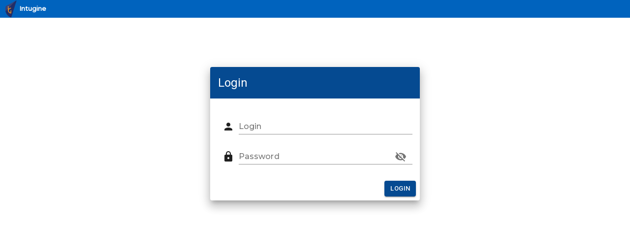

--- FILE ---
content_type: text/css
request_url: https://www.kaysonseducation.co.in/static/css/main.7fd60dd0.chunk.css
body_size: 70
content:
body{margin:0;font-family:-apple-system,BlinkMacSystemFont,"Segoe UI","Roboto","Oxygen","Ubuntu","Cantarell","Fira Sans","Droid Sans","Helvetica Neue",sans-serif;-webkit-font-smoothing:antialiased;-moz-osx-font-smoothing:grayscale}code{font-family:source-code-pro,Menlo,Monaco,Consolas,"Courier New",monospace}.ontimemarker{background-image:url(https://staticassests.intusystems.info/truck_on_time.svg)}.delaymarker,.ontimemarker{height:23px;width:40px;border-radius:5px;background-repeat:no-repeat;background-size:100% 100%}.delaymarker{background-image:url(https://staticassests.intusystems.info/truck_delayed.svg)}
/*# sourceMappingURL=main.7fd60dd0.chunk.css.map */

--- FILE ---
content_type: application/javascript
request_url: https://www.kaysonseducation.co.in/static/js/main.f5e63553.chunk.js
body_size: 6267
content:
(this.webpackJsonpnew_tv_display_react=this.webpackJsonpnew_tv_display_react||[]).push([[0],{100:function(e,t,a){},138:function(e,t,a){},141:function(e,t,a){"use strict";a.r(t);var n=a(2),r=a(0),o=a.n(r),i=a(12),s=a.n(i),c=(a(100),a(11)),l=a(10),d=a(3),p={container:{margin:"2vh 0",height:"91vh",backgroundColor:"#EBEBEB",boxSizing:"border-box",borderRadius:"2%"},heading:{backgroundColor:"#0063BE",borderRadius:"2%",color:"white",padding:"5%",textAlign:"center"},flipCardFront:{background:"white",boxShadow:"0.2px 0.2px 5px 5px #cfcfcf",borderRadius:"3%",padding:"5%",margin:"5%",width:"90%",height:"90%",flexShrink:"0"},flipCardBack:{background:"white",boxShadow:"0.2px 0.2px 5px 5px #cfcfcf",borderRadius:"3%",padding:"5%",margin:"5%",width:"90%",height:"90%",flexShrink:"0"},overview:{height:"17%"},flipCard:{height:"100% !important"},font:{fontFamily:"'Montserrat', sans-serif !important",fontWeight:"bold"},OntimeTrips:{color:"green"},Tripsabouttoreach:{color:"green"},DelayedTrips:{color:"red"},TripsatHalt:{color:"red"},loaderContainer:{height:"100%",width:"100%",display:"flex",justifyContent:"center",alignItems:"center",background:"rgba(0,0,0,0.4)"}},h=a(180),b=a(44),g=a(182),j=a(177);a(48),Object(j.a)((function(e){return Object(d.a)({},p)}));var u=a(17),f={container:{height:"100%",boxSizing:"border-box",borderRadius:"2%",position:"relative"},flipCard:{height:"100% !important",width:"100% !important"},map:{height:"100%",width:"100%"},counter:{position:"absolute",background:"rgba(0, 99, 190, 0.4)",padding:"10px",color:"white",fontWeight:"500",top:"5%",right:"5%"},info:{margin:"5px"},loaderContainer:{height:"100%",width:"100%",position:"absolute",display:"flex",justifyContent:"center",alignItems:"center",background:"rgba(0,0,0,0.4)",zIndex:"100"},transporterName:{backgroundColor:"#0063BE",borderRadius:"2%",color:"white",padding:"2.6%",textAlign:"center"},totalCount:{color:"white",margin:"2%",backgroundColor:"#0063BE",padding:"2%"},ontimeCount:{color:"white",margin:"2%",backgroundColor:"#50AD4C",padding:"2%"},delayCount:{color:"white",margin:"2%",backgroundColor:"#EB5454",padding:"2%"}},O=a(42),m=a.n(O),x=Object(j.a)((function(e){return Object(d.a)({},f)})),y={"Total Trips":"https://staticassests.intusystems.info/web_assets/counter_total.svg","Ontime Trips":"https://staticassests.intusystems.info/web_assets/counter_online.svg","Delayed Trips":"https://staticassests.intusystems.info/web_assets/counter_delayed.svg","Pending Trips":"https://staticassests.intusystems.info/web_assets/counter_pending.svg","Tracked Trips":"https://staticassests.intusystems.info/web_assets/counter_online.svg"},v=[{label:"Total Trips",value:"0"},{label:"Ontime Trips",value:"0"},{label:"Delayed Trips",value:"0"},{label:"Pending Trips",value:"0"},{label:"Tracked Trips",value:"0"}];var w=function(e){var t=x(),a=o.a.useState({didMount:!1,map:null,all_transporters:[],markers:[]}),r=Object(c.a)(a,2),i=r[0],s=r[1],l=o.a.useState(-1),p=Object(c.a)(l,2),b=p[0],j=p[1];return o.a.useEffect((function(e){m.a.accessToken="pk.eyJ1IjoiYXl1c2hpbnR1Z2luZSIsImEiOiJjbHMxaWdramYwZzV3Mm1tazU4aTA5MzlkIn0.2EpIwfNReCEYLuSmPRT3Ag";var t=new m.a.Map({container:"map",style:"mapbox://styles/mapbox/dark-v9",dragPan:!1});t.fitBounds([[68.14712,31.63936],[98.34466,13.20453]]),s((function(e){return Object(d.a)(Object(d.a)({},e),{},{didMount:!0,map:t})}))}),[]),o.a.useEffect((function(){var t=new Set(Object(u.a)(i.all_transporters));Object.keys(e.map).forEach((function(e){t.add(e)})),s((function(e){return Object(d.a)(Object(d.a)({},e),{},{all_transporters:Object(u.a)(t)})}))}),[e.map]),o.a.useEffect((function(){!function(t){if(e.map[t]){i.markers.forEach((function(e){return e.remove()}));var a=[];e.map[t].ontime.forEach((function(e){var t=document.createElement("div");t.className="ontimemarker";var n=new m.a.Marker(t).setLngLat({lat:e[0],lng:e[1]}).addTo(i.map);a.push(n)})),e.map[t].delay.forEach((function(e){var t=document.createElement("div");t.className="delaymarker";var n=new m.a.Marker(t).setLngLat({lat:e[0],lng:e[1]}).addTo(i.map);a.push(n)})),s((function(e){return Object(d.a)(Object(d.a)({},e),{},{markers:a})}))}}(i.all_transporters[b]),setTimeout((function(){var e=i.all_transporters.length?(b+1)%i.all_transporters.length:b+1;j(e)}),5e3)}),[b]),Object(n.jsxs)(h.a,{container:!0,direction:"column",className:t.container,children:[i.all_transporters.length?null:Object(n.jsx)("div",{className:t.loaderContainer,children:Object(n.jsx)(g.a,{})}),Object(n.jsx)(h.a,{item:!0,style:{height:"10%",display:"flex"},children:Object(n.jsxs)("h3",{style:{fontSize:"1.2rem",margin:"auto 0"},children:["Transporter Name: ",i.all_transporters[b]||"Loading Transporter"]})}),Object(n.jsx)(h.a,{item:!0,style:{height:"86%",backgroundColor:"#F2F2F2",padding:"0 0 15px 0"},children:Object(n.jsxs)(h.a,{container:!0,style:{flexFlow:"row",height:"100%"},children:[Object(n.jsx)(h.a,{item:!0,xs:12,md:4,ld:3,children:Object(n.jsx)(h.a,{container:!0,direction:"column",justify:"space-evenly",style:{height:"100%"},children:((e.map[i.all_transporters[b]]||{}).counters||v).map((function(e,t){return Object(n.jsx)(h.a,{item:!0,style:{margin:"0 15%"},children:Object(n.jsxs)(h.a,{container:!0,style:{border:"2px solid #0B417F",flexFlow:"row",color:"#0B417F"},justify:"space-around",children:[Object(n.jsx)(h.a,{item:!0,style:{margin:"5%"},children:Object(n.jsx)("img",{src:y[e.label],alt:""})}),Object(n.jsx)(h.a,{item:!0,children:Object(n.jsxs)(h.a,{container:!0,justify:"space-evenly",direction:"column",style:{height:"100%"},children:[Object(n.jsx)(h.a,{item:!0,style:{fontWeight:"500"},children:e.label}),Object(n.jsx)(h.a,{item:!0,style:{fontWeight:"700"},children:e.value})]})})]})},t)}))})}),Object(n.jsx)(h.a,{item:!0,xs:12,md:8,lg:9,children:Object(n.jsx)("div",{id:"map",className:t.map})})]})})]})},S={container:{padding:"0 0 3% 0",height:"100%",boxSizing:"border-box",borderRadius:"1%"},pieGraphLeft:{backgroundColor:"#EBEBEB",height:"30%",display:"flex",alignItems:"center",marginRight:"2%",boxShadow:"0.2px 0.2px 5px 3px #cfcfcf",borderRadius:"1%",width:"48%"},pieGraphRight:{backgroundColor:"#EBEBEB",height:"30%",display:"flex",alignItems:"center",marginLeft:"2%",boxShadow:"0.2px 0.2px 5px 3px #cfcfcf",borderRadius:"1%",width:"48%"},graph:{backgroundColor:"#EBEBEB",height:"30%",boxShadow:"0.2px 0.2px 5px 3px #cfcfcf",borderRadius:"1%"},flipCard:{height:"100% !important",width:"100% !important"},loaderContainer:{height:"100%",width:"100%",display:"flex",justifyContent:"center",alignItems:"center",background:"rgba(0,0,0,0.4)"}},_=a(43),k=a.n(_),E={series:[100],options:{chart:{width:380,type:"pie",fontFamily:"'Montserrat', sans-serif !important"},legend:{position:"bottom"},colors:["#A2DA9E","#FFBCBC"],labels:["Loading"],responsive:[{breakpoint:480,options:{chart:{width:200},legend:{position:"bottom"}}}]}},C={series:[{data:[0]}],options:{legend:{show:!1},chart:{width:380,type:"bar",fontFamily:"'Montserrat', sans-serif !important",toolbar:{show:!1}},plotOptions:{bar:{horizontal:!0}},colors:["#A2DA9E"],labels:["Loading"],responsive:[{breakpoint:480,options:{chart:{width:200},legend:{position:"bottom"}}}]}},F={options:{chart:{id:"basic-bar",stacked:!0,fontFamily:"'Montserrat', sans-serif !important",toolbar:{show:!1}},colors:["#A2DA9E","rgba(255, 216, 115, 0.8)","#FFBCBC"],xaxis:{labels:{rotate:-30},categories:["Loading"]}},series:[{name:"< 6 hrs",data:[0]},{name:"< 12 hrs",data:[0]},{name:"> 12 hrs",data:[0]}]},I={options:{chart:{id:"basic-bar",stacked:!0,fontFamily:"'Montserrat', sans-serif !important",toolbar:{show:!1}},colors:["#A2DA9E","#FFBCBC"],xaxis:{labels:{rotate:-30},categories:["Loading"]}},series:[{name:"Ontime",data:[0]},{name:"Delay",data:[0]}]},A={front:Object(d.a)({},E),back:Object(d.a)({},E)},T={front:Object(d.a)({},C),back:Object(d.a)({},C)},z={front:Object(d.a)({},F),back:Object(d.a)({},F)},M={front:Object(d.a)({},I),back:Object(d.a)({},I)},R=Object(j.a)((function(e){return Object(d.a)({},S)})),B=function(){var e=arguments.length>0&&void 0!==arguments[0]?arguments[0]:"",t={"BOMBAY SOUTH":"B.S.F.M","KHUSHI RAM":"KHUSHI RAM","COMMERCIAL TRANSPORT":"CT","ANAYA LOGISTICS":"ANAYA"};return t[(e||"").toUpperCase()]||e.substring(0,11)};B("BOMBAY SOUTH"),B("KHUSHI RAM"),B("YASH"),B("G TRANS"),B("COMMERCIAL TRANSPORT"),B("RUDRA"),B("EAST WEST"),B("PANWAR"),B("ANAYA LOGISTICS"),B("TRANSLINE"),B("PCC"),B("BOMBAY SOUTH"),B("KHUSHI RAM"),B("YASH"),B("G TRANS"),B("COMMERCIAL TRANSPORT"),B("RUDRA"),B("EAST WEST"),B("PANWAR"),B("ANAYA LOGISTICS"),B("TRANSLINE"),B("PCC");function N(e,t){for(var a=[],n=0;n<e.length;n+=t)a[a.length]=e.slice(n,n+t);return a}var L=function(e){var t,a,r,i,s,p,b,j,f,O,m,x,y=R(),v=o.a.useState(A),w=Object(c.a)(v,2),S=w[0],_=w[1],E=o.a.useState(T),C=Object(c.a)(E,2),F=C[0],I=C[1],L=o.a.useState(z),P=Object(c.a)(L,2),W=(P[0],P[1],o.a.useState(M)),D=Object(c.a)(W,2),H=(D[0],D[1],o.a.useState([])),U=Object(c.a)(H,2),Y=U[0],G=U[1],J=o.a.useState([]),K=Object(c.a)(J,2),Z=K[0],V=K[1],q=o.a.useState(0),X=Object(c.a)(q,2),Q=X[0],$=X[1],ee=o.a.useState(!1),te=Object(c.a)(ee,2),ae=te[0],ne=te[1],re=(null===e||void 0===e||null===(t=e.graphs)||void 0===t||null===(a=t.front)||void 0===a||null===(r=a.transporter_vs_halts_graph)||void 0===r||null===(i=r.x)||void 0===i?void 0:i.length)||0,oe=Math.ceil(re/7);return o.a.useEffect((function(){var e=setInterval((function(){ae||$((function(e){return(e+1)%oe}))}),5e3);return function(){return clearInterval(e)}})),o.a.useEffect((function(){_(Object(d.a)(Object(d.a)({},S),{},Object(l.a)({},e.flip,Object(d.a)(Object(d.a)({},S[e.flip||"front"]),{},{series:Object(u.a)(e.graphs[e.flip||"front"].overall_graph.y),options:Object(d.a)(Object(d.a)({},S[e.flip||"front"].options),{},{labels:Object(u.a)(e.graphs[e.flip||"front"].overall_graph.x)})})))),I(Object(d.a)(Object(d.a)({},F),{},Object(l.a)({},e.flip,Object(d.a)(Object(d.a)({},F[e.flip||"front"]),{},{series:[Object(d.a)(Object(d.a)({},F[e.flip||"front"].series[0]),{},{data:Object(u.a)(e.graphs[e.flip||"front"].region_wise_graph.y)})],options:Object(d.a)(Object(d.a)({},F[e.flip||"front"].options),{},{labels:Object(u.a)(e.graphs[e.flip||"front"].region_wise_graph.x)})}))));var t={y:[],y1:[],y2:[],x:[]};e.graphs[e.graph3and4Flip||"front"].transporter_vs_halts_graph.x.forEach((function(a,n){var r=B(a);t.x.push(r),t.y.push(e.graphs[e.graph3and4Flip||"front"].transporter_vs_halts_graph.y[n]),t.y1.push(e.graphs[e.graph3and4Flip||"front"].transporter_vs_halts_graph.y1[n]),t.y2.push(e.graphs[e.graph3and4Flip||"front"].transporter_vs_halts_graph.y2[n])})),G((function(a){for(var n=[],r={y:N(t.y,7),y1:N(t.y1,7),y2:N(t.y2,7),x:N(t.x,7)},o=1;o<=oe;o++){var i=Object(d.a)(Object(d.a)({},0===a.length?z:a[o-1]),{},Object(l.a)({},e.graph3and4Flip,Object(d.a)(Object(d.a)({},z[e.graph3and4Flip||"front"]),{},{series:[Object(d.a)(Object(d.a)({},z[e.graph3and4Flip||"front"].series[0]),{},{data:r.y[o-1]}),Object(d.a)(Object(d.a)({},z[e.graph3and4Flip||"front"].series[1]),{},{data:r.y1[o-1]}),Object(d.a)(Object(d.a)({},z[e.graph3and4Flip||"front"].series[2]),{},{data:r.y2[o-1]})],options:Object(d.a)(Object(d.a)({},z[e.graph3and4Flip||"front"].options),{},{xaxis:Object(d.a)(Object(d.a)({},z[e.graph3and4Flip||"front"].options.xaxis),{},{categories:r.x[o-1]})})})));n.push(i)}return n}));var a={y:[],y1:[],x:[]};e.graphs[e.graph3and4Flip||"front"].transporter_vs_trips_graph.x.forEach((function(t,n){a.x.push(B(t)),a.y.push(e.graphs[e.graph3and4Flip||"front"].transporter_vs_trips_graph.y[n]),a.y1.push(e.graphs[e.graph3and4Flip||"front"].transporter_vs_trips_graph.y1[n])})),V((function(t){for(var n=[],r={y:N(a.y,7),y1:N(a.y1,7),x:N(a.x,7)},o=1;o<=oe;o++){var i=Object(d.a)(Object(d.a)({},0===t.length?M:t[o-1]),{},Object(l.a)({},e.graph3and4Flip,Object(d.a)(Object(d.a)({},M[e.graph3and4Flip||"front"]),{},{series:[Object(d.a)(Object(d.a)({},M[e.graph3and4Flip||"front"].series[0]),{},{data:r.y[o-1]}),Object(d.a)(Object(d.a)({},M[e.graph3and4Flip||"front"].series[1]),{},{data:r.y1[o-1]})],options:Object(d.a)(Object(d.a)({},M[e.graph3and4Flip||"front"].options),{},{xaxis:Object(d.a)(Object(d.a)({},M[e.graph3and4Flip||"front"].options.xaxis),{},{categories:r.x[o-1]})})})));n.push(i)}return n}))}),[e.graphs]),Object(n.jsx)("div",{className:y.container,children:S.front.series.length?Object(n.jsxs)(n.Fragment,{children:[Object(n.jsx)("div",{style:{height:"10%",display:"flex"},children:Object(n.jsx)("h3",{style:{fontSize:"1.2rem",margin:"auto 0"},children:"Overall Performance"})}),Object(n.jsxs)("div",{style:{height:"90%"},children:[Object(n.jsxs)("div",{style:{height:"40%"},children:[Object(n.jsxs)("div",{style:{width:"42%",float:"left",height:"100%",border:"1.5px solid #E3E3E3",boxSizing:"border-box"},children:[Object(n.jsx)("div",{style:{display:"flex",height:"10%"},children:Object(n.jsx)("p",{style:{color:"#919191",fontWeight:"bold",fontSize:"0.8rem",margin:"auto 15px"},children:"Overall On-time and & Delay"})}),Object(n.jsx)("div",{style:{display:"flex",height:"90%"},children:Object(n.jsx)(k.a,{options:S.front.options,series:S.front.series,type:"pie",height:"100%",style:{margin:"auto"}})})]}),Object(n.jsxs)("div",{style:{width:"55%",float:"right",height:"100%",border:"1.5px solid #E3E3E3",boxSizing:"border-box"},children:[Object(n.jsx)("div",{style:{display:"flex",height:"10%"},children:Object(n.jsx)("p",{style:{color:"#919191",fontWeight:"bold",fontSize:"0.8rem",margin:"auto 15px"},children:"Region-wise Delay"})}),Object(n.jsx)("div",{style:{display:"flex",height:"90%",overflow:"hidden"},children:Object(n.jsx)(k.a,{options:F.front.options,series:F.front.series,type:"bar",height:"100%",style:{margin:"auto"}})})]})]}),Object(n.jsxs)("div",{style:{height:"60%",display:"flex",flexFlow:"column",justifyContent:"space-evenly"},children:[Object(n.jsxs)("div",{onMouseEnter:function(){return ne(!0)},onMouseLeave:function(){return ne(!1)},style:{height:"44%",border:"1.5px solid #E3E3E3",display:"flex",flexFlow:"column",justifyContent:"space-evenly"},children:[Object(n.jsx)("div",{style:{display:"flex",height:"10%"},children:Object(n.jsx)("p",{style:{color:"#919191",fontWeight:"bold",fontSize:"0.8rem",margin:"auto 15px"},children:"Delay"})}),Object(n.jsx)(k.a,{options:(null===(s=Z[Q])||void 0===s||null===(p=s.front)||void 0===p?void 0:p.options)||M.front.options,series:(null===(b=Z[Q])||void 0===b||null===(j=b.front)||void 0===j?void 0:j.series)||M.front.series,type:"bar",height:"80%"})]}),Object(n.jsxs)("div",{onMouseEnter:function(){return ne(!0)},onMouseLeave:function(){return ne(!1)},style:{height:"44%",border:"1.5px solid #E3E3E3",display:"flex",flexFlow:"column",justifyContent:"space-evenly"},children:[Object(n.jsx)("div",{style:{display:"flex",height:"10%",alignItems:"center"},children:Object(n.jsx)("p",{style:{color:"#919191",fontWeight:"bold",fontSize:"0.8rem",margin:"auto 15px"},children:"Halts"})}),Object(n.jsx)(k.a,{options:(null===(f=Y[Q])||void 0===f||null===(O=f.front)||void 0===O?void 0:O.options)||M.front.options,series:(null===(m=Y[Q])||void 0===m||null===(x=m.front)||void 0===x?void 0:x.series)||M.front.series,type:"bar",height:"80%"})]})]}),Object(n.jsx)(h.a,{container:!0,justify:"space-between",style:{height:"100%",overflow:"hidden"}})]})]}):Object(n.jsx)("div",{className:y.loaderContainer,children:Object(n.jsx)(g.a,{})})})},P=a(41),W=a.n(P),D={},H=a(24),U=Object(j.a)((function(e){return Object(d.a)({},D)}));var Y=Object(H.b)((function(e){return{loggedIn:e.loggedIn,token:e.token}}))((function(e){U();var t=o.a.useState({timeoutId:null,overview:{front:[],back:[]},graphs:{front:{overall_graph:{x:[],y:[]},region_wise_graph:{x:[],y:[]},transporter_vs_halts_graph:{x:[],y:[],y1:[],y2:[]},transporter_vs_trips_graph:{x:[],y:[],y1:[]}},back:{overall_graph:{x:[],y:[]},region_wise_graph:{x:[],y:[]},transporter_vs_halts_graph:{x:[],y:[],y1:[],y2:[]},transporter_vs_trips_graph:{x:[],y:[],y1:[]}}},map:{}}),a=Object(c.a)(t,2),r=a[0],i=a[1],s=o.a.useState(""),p=Object(c.a)(s,2),b=p[0],g=p[1],j=o.a.useState(!1),u=Object(c.a)(j,2),f=(u[0],u[1]),O=function t(a){var n=W.a.get("https://d8mpui98u9.execute-api.ap-south-1.amazonaws.com/api/v1/live?flip=".concat(a||"front"),{headers:{Authorization:"Bearer ".concat(e.token)}}),r=W.a.get("https://d8mpui98u9.execute-api.ap-south-1.amazonaws.com/api/v1/live/locs",{headers:{Authorization:"Bearer ".concat(e.token)}});Promise.all([n,r]).then((function(n){var r=Object(c.a)(n,2),o=r[0],s=r[1],p=(o.data.overview,Object(d.a)({},o.data));if(delete p.overview,g(a),e.loggedIn){console.log("adding timeout");var h=setTimeout((function(){t("front"===a?"back":"front")}),5e3)}else console.log("over and out");i((function(e){return Object(d.a)(Object(d.a)({},e),{},{overview:Object(d.a)(Object(d.a)({},e.overview),{},Object(l.a)({},a||"front",o.data.overview)),graphs:Object(d.a)(Object(d.a)({},e.graphs),{},Object(l.a)({},a||"front",Object(d.a)(Object(d.a)({},e.graphs[a||"front"]),p))),map:Object(d.a)(Object(d.a)({},e.map),s.data),timeoutId:h})}))})).catch((function(e){console.log(e)}))};return o.a.useEffect((function(){O("front"),f(!0)}),[]),o.a.useEffect((function(){e.loggedIn||(clearTimeout(r.timeoutId),e.history.push("/"))}),[e]),Object(n.jsxs)(h.a,{container:!0,justify:"space-evenly",style:{height:"95vh",overflow:"hidden"},children:[Object(n.jsxs)(h.a,{item:!0,xs:11,md:6,lg:6,children:[Object(n.jsx)(w,{map:r.map,flip:"front"})," "]}),Object(n.jsx)(h.a,{item:!0,xs:11,md:5,lg:5,children:Object(n.jsx)(L,{graphs:r.graphs,flip:"front",graph3and4Flip:b})})]},window.innerWidth+""+window.innerHeight)})),G=a(183),J={container:{height:"5vh",boxSizing:"border-box",backgroundColor:"#0063BE",color:"white",display:"flex",alignItems:"center"},brand:{margin:"0 5%",fontFamily:"'Montserrat', sans-serif !important"},logo:{margin:"0 10%",height:"100%"}},K=function(e){return Object(d.a)({type:"LOGIN"},e)},Z=function(e){return Object(d.a)({type:"LOGOUT"},e)},V=function(e){return Object(d.a)({type:"IFRAME_LOGIN"},e)},q=Object(j.a)((function(e){return Object(d.a)({},J)}));var X=Object(H.b)((function(e){return{loggedIn:e.loggedIn}}),(function(e){return{logout:function(){return e(Z())}}}))((function(e){var t=q();return Object(n.jsxs)(h.a,{container:!0,className:t.container,alignItems:"center",children:[Object(n.jsx)(h.a,{item:!0,style:{height:"100%"},children:Object(n.jsx)("img",{src:"https://staticassests.intusystems.info/intutrack_logo.png",className:t.logo})}),Object(n.jsx)(h.a,{item:!0,children:Object(n.jsx)(b.a,{variant:"h6",className:t.brand,children:"Intugine"})}),e.loggedIn?Object(n.jsx)(h.a,{item:!0,style:{marginLeft:"auto"},children:Object(n.jsx)(G.a,{onClick:e.logout,style:{color:"white"},children:"Logout"})}):null]})})),Q=a(184),$=a(190),ee=a(186),te=a(185),ae=a(192),ne=a(78),re=a.n(ne),oe=a(79),ie=a.n(oe),se=a(5),ce=a(189),le=a(187),de=a(194),pe=a(188),he=a(193),be=a(80),ge=a.n(be),je=a(81),ue=a.n(je),fe=a(15),Oe=Object(j.a)({root:{width:"100%",boxShadow:"0 7px 8px -4px rgba(0,0,0,.2), 0 12px 17px 2px rgba(0,0,0,.14), 0 5px 22px 4px rgba(0,0,0,.12)!important"},login:{padding:"100px 0"},bullet:{display:"inline-block",margin:"0 2px",transform:"scale(0.8)"},title:{fontSize:14},pos:{marginBottom:12},heading:{backgroundColor:"#054A91",color:"white"}});var me=Object(H.b)((function(e){return{loggedIn:e.loggedIn}}),(function(e){return{login:function(t){return e(K(t))}}}))((function(e){o.a.useEffect((function(){e.loggedIn&&e.history.push("/dashboard"+e.history.location.search)}),[e]);var t=W.a.create({baseURL:"https://d8mpui98u9.execute-api.ap-south-1.amazonaws.com/api/v1/"}),a=(Object(fe.f)(),Oe()),r=o.a.useState({username:"",password:"",showPassword:!1}),i=Object(c.a)(r,2),s=i[0],p=i[1],b=function(e){return function(t){p(Object(d.a)(Object(d.a)({},s),{},Object(l.a)({},e,t.target.value)))}};return Object(n.jsx)(h.a,{container:!0,justify:"center",alignItems:"center",className:a.login,children:Object(n.jsx)(h.a,{item:!0,xs:8,md:4,children:Object(n.jsxs)(Q.a,{className:a.root,children:[Object(n.jsx)(te.a,{title:"Login",className:a.heading}),Object(n.jsx)(ee.a,{children:Object(n.jsxs)("form",{noValidate:!0,autoComplete:"off",children:[Object(n.jsxs)(h.a,{container:!0,xs:12,spacing:1,style:{margin:"5px"},alignItems:"flex-end",children:[Object(n.jsx)(h.a,{item:!0,xs:1,children:Object(n.jsx)(re.a,{})}),Object(n.jsx)(h.a,{item:!0,xs:11,children:Object(n.jsx)(ae.a,{fullWidth:!0,className:a.formelement,id:"input-with-icon-grid",label:"Login",value:s.username,onChange:b("username")})})]}),Object(n.jsxs)(h.a,{container:!0,xs:12,spacing:1,style:{margin:"5px"},alignItems:"flex-end",children:[Object(n.jsx)(h.a,{item:!0,xs:1,children:Object(n.jsx)(ie.a,{})}),Object(n.jsx)(h.a,{item:!0,xs:11,children:Object(n.jsxs)(he.a,{fullWidth:!0,className:Object(se.a)(a.margin,a.textField),children:[Object(n.jsx)(de.a,{htmlFor:"standard-adornment-password",children:"Password"}),Object(n.jsx)(le.a,{spacing:1,id:"standard-adornment-password",type:s.showPassword?"text":"password",value:s.password,onChange:b("password"),endAdornment:Object(n.jsx)(pe.a,{position:"end",children:Object(n.jsx)(ce.a,{"aria-label":"toggle password visibility",onClick:function(){p(Object(d.a)(Object(d.a)({},s),{},{showPassword:!s.showPassword}))},onMouseDown:function(e){e.preventDefault()},children:s.showPassword?Object(n.jsx)(ge.a,{}):Object(n.jsx)(ue.a,{})})})})]})})]})]})}),Object(n.jsx)($.a,{children:Object(n.jsx)(h.a,{style:{width:"100%"},container:!0,justify:"flex-end",children:Object(n.jsx)(G.a,{variant:"contained",style:{backgroundColor:"#054A91",color:"white",padding:"5px"},size:"small",onClick:function(){t({url:"login",method:"POST",auth:{username:s.username,password:s.password}}).then((function(t){console.log(t),console.log(e),e.login(t.data)})).catch((function(e){console.log(e)}))},children:"Login"})})})]})})})}));a(138);var xe,ye=Object(H.b)((function(e){return{loggedIn:e.loggedIn}}),(function(e){return{iframeLogin:function(t){return e({type:"IFRAME_LOGIN",token:t})}}}))((function(e){var t=o.a.useState(null),a=Object(c.a)(t,2),r=a[0],i=a[1],s=Object(fe.f)();return o.a.useEffect((function(){console.log(s.location);var t=(s.location.search.split("token=")[1]||"").split("&")[0];t&&(i(!0),e.iframeLogin(t))}),[]),Object(n.jsxs)("div",{className:"App",children:[r?null:Object(n.jsx)(X,{}),Object(n.jsxs)(fe.c,{children:[Object(n.jsx)(fe.a,{path:"/dashboard",exact:!0,component:Y}),Object(n.jsx)(fe.a,{path:"/",component:me})]})]})})),ve=function(e){e&&e instanceof Function&&a.e(3).then(a.bind(null,195)).then((function(t){var a=t.getCLS,n=t.getFID,r=t.getFCP,o=t.getLCP,i=t.getTTFB;a(e),n(e),r(e),o(e),i(e)}))},we=a(191),Se=a(84),_e=Object(Se.a)({palette:{common:{gunPowder:"#43425D"},blackSqueeze:{main:"#F0F4F9"},primary:{main:"#4949F0"},secondary:{main:"#EDBD00"},error:{main:"#FE5858"}},typography:{h1:{fontFamily:"Montserrat",fontWeight:500,fontSize:"1rem"},h6:{fontFamily:"Montserrat",fontWeight:"bold"},body1:{fontFamily:"Montserrat",fontWeight:500,fontSize:"1rem"},body2:{fontFamily:"Montserrat",fontWeight:500,fontSize:"0.875rem"},subtitle1:{fontFamily:"Montserrat",fontWeight:500,fontSize:"0.8rem"}}}),ke=_e.breakpoints,Ee=Object(d.a)(Object(d.a)({},_e),{},{overrides:{MuiTypography:{h1:Object(l.a)({fontSize:"1rem"},ke.down("lg"),{fontSize:"0.8rem"}),h6:Object(l.a)({fontSize:"1rem"},ke.down("lg"),{fontSize:"0.8rem"}),h4:{fontSize:"18px"},subtitle1:Object(l.a)({fontSize:"0.8rem"},ke.down("lg"),{fontSize:"0.7rem"}),subtitle2:Object(l.a)({fontSize:"0.8rem"},ke.down("lg"),{fontSize:"0.7rem"}),body1:(xe={fontSize:"1rem"},Object(l.a)(xe,ke.down("lg"),{fontSize:"0.89rem"}),Object(l.a)(xe,ke.down("md"),{fontSize:"0.67rem"}),xe),body2:Object(l.a)({fontSize:"0.875rem"},ke.down("lg"),{fontSize:"0.59rem"}),counter:Object(l.a)({fontSize:"2rem"},ke.down("lg"),{fontSize:"1.4rem"})}}}),Ce=a(49),Fe=a(60),Ie={token:null,username:null,loggedIn:!1};var Ae=a(28),Te=a(82),ze=a.n(Te),Me=a(83),Re={key:"tv-display",storage:ze.a},Be=Object(Fe.a)(Re,(function(){var e=arguments.length>0&&void 0!==arguments[0]?arguments[0]:Ie,t=arguments.length>1?arguments[1]:void 0;switch(t.type){case K().type:return Object(d.a)(Object(d.a)({},e),{},{loggedIn:!0,token:t.result[0].token,username:t.result[0].user});case Z().type:return Object(d.a)(Object(d.a)({},e),{},{loggedIn:!1,token:null,username:null});case V().type:return Object(d.a)(Object(d.a)({},e),{},{loggedIn:!0,token:t.token,username:"Iframe User"});default:return e}})),Ne=Object(Ae.c)(Be),Le=Object(Fe.b)(Ne);s.a.render(Object(n.jsx)(o.a.StrictMode,{children:Object(n.jsx)(we.a,{theme:Ee,children:Object(n.jsx)(H.a,{store:Ne,children:Object(n.jsx)(Me.a,{loading:null,persistor:Le,children:Object(n.jsx)(Ce.a,{children:Object(n.jsx)(ye,{})})})})})}),document.getElementById("root")),ve()}},[[141,1,2]]]);
//# sourceMappingURL=main.f5e63553.chunk.js.map